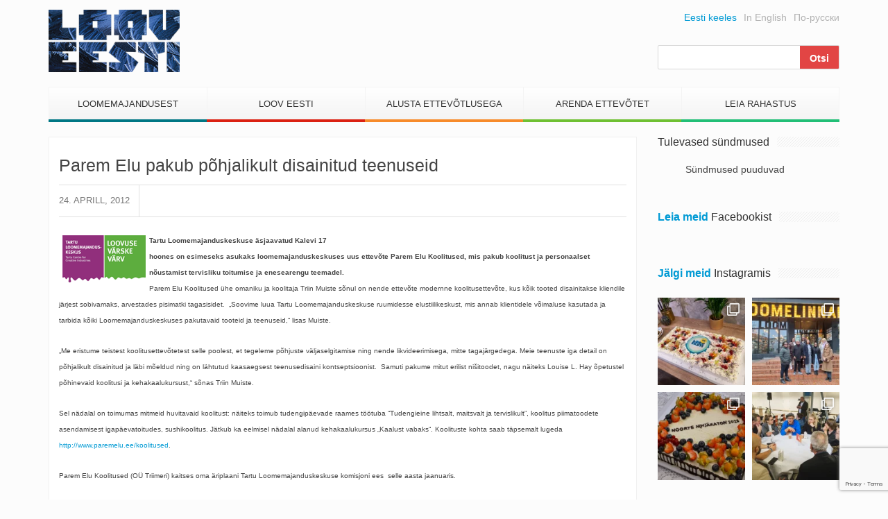

--- FILE ---
content_type: text/html; charset=utf-8
request_url: https://www.google.com/recaptcha/api2/anchor?ar=1&k=6Lev1qcUAAAAAHHDQSBYO7Vhetw8BCAYwt8zwTMH&co=aHR0cHM6Ly93d3cubG9vdmVlc3RpLmVlOjQ0Mw..&hl=en&v=PoyoqOPhxBO7pBk68S4YbpHZ&size=invisible&anchor-ms=20000&execute-ms=30000&cb=dwguubm97gd1
body_size: 48643
content:
<!DOCTYPE HTML><html dir="ltr" lang="en"><head><meta http-equiv="Content-Type" content="text/html; charset=UTF-8">
<meta http-equiv="X-UA-Compatible" content="IE=edge">
<title>reCAPTCHA</title>
<style type="text/css">
/* cyrillic-ext */
@font-face {
  font-family: 'Roboto';
  font-style: normal;
  font-weight: 400;
  font-stretch: 100%;
  src: url(//fonts.gstatic.com/s/roboto/v48/KFO7CnqEu92Fr1ME7kSn66aGLdTylUAMa3GUBHMdazTgWw.woff2) format('woff2');
  unicode-range: U+0460-052F, U+1C80-1C8A, U+20B4, U+2DE0-2DFF, U+A640-A69F, U+FE2E-FE2F;
}
/* cyrillic */
@font-face {
  font-family: 'Roboto';
  font-style: normal;
  font-weight: 400;
  font-stretch: 100%;
  src: url(//fonts.gstatic.com/s/roboto/v48/KFO7CnqEu92Fr1ME7kSn66aGLdTylUAMa3iUBHMdazTgWw.woff2) format('woff2');
  unicode-range: U+0301, U+0400-045F, U+0490-0491, U+04B0-04B1, U+2116;
}
/* greek-ext */
@font-face {
  font-family: 'Roboto';
  font-style: normal;
  font-weight: 400;
  font-stretch: 100%;
  src: url(//fonts.gstatic.com/s/roboto/v48/KFO7CnqEu92Fr1ME7kSn66aGLdTylUAMa3CUBHMdazTgWw.woff2) format('woff2');
  unicode-range: U+1F00-1FFF;
}
/* greek */
@font-face {
  font-family: 'Roboto';
  font-style: normal;
  font-weight: 400;
  font-stretch: 100%;
  src: url(//fonts.gstatic.com/s/roboto/v48/KFO7CnqEu92Fr1ME7kSn66aGLdTylUAMa3-UBHMdazTgWw.woff2) format('woff2');
  unicode-range: U+0370-0377, U+037A-037F, U+0384-038A, U+038C, U+038E-03A1, U+03A3-03FF;
}
/* math */
@font-face {
  font-family: 'Roboto';
  font-style: normal;
  font-weight: 400;
  font-stretch: 100%;
  src: url(//fonts.gstatic.com/s/roboto/v48/KFO7CnqEu92Fr1ME7kSn66aGLdTylUAMawCUBHMdazTgWw.woff2) format('woff2');
  unicode-range: U+0302-0303, U+0305, U+0307-0308, U+0310, U+0312, U+0315, U+031A, U+0326-0327, U+032C, U+032F-0330, U+0332-0333, U+0338, U+033A, U+0346, U+034D, U+0391-03A1, U+03A3-03A9, U+03B1-03C9, U+03D1, U+03D5-03D6, U+03F0-03F1, U+03F4-03F5, U+2016-2017, U+2034-2038, U+203C, U+2040, U+2043, U+2047, U+2050, U+2057, U+205F, U+2070-2071, U+2074-208E, U+2090-209C, U+20D0-20DC, U+20E1, U+20E5-20EF, U+2100-2112, U+2114-2115, U+2117-2121, U+2123-214F, U+2190, U+2192, U+2194-21AE, U+21B0-21E5, U+21F1-21F2, U+21F4-2211, U+2213-2214, U+2216-22FF, U+2308-230B, U+2310, U+2319, U+231C-2321, U+2336-237A, U+237C, U+2395, U+239B-23B7, U+23D0, U+23DC-23E1, U+2474-2475, U+25AF, U+25B3, U+25B7, U+25BD, U+25C1, U+25CA, U+25CC, U+25FB, U+266D-266F, U+27C0-27FF, U+2900-2AFF, U+2B0E-2B11, U+2B30-2B4C, U+2BFE, U+3030, U+FF5B, U+FF5D, U+1D400-1D7FF, U+1EE00-1EEFF;
}
/* symbols */
@font-face {
  font-family: 'Roboto';
  font-style: normal;
  font-weight: 400;
  font-stretch: 100%;
  src: url(//fonts.gstatic.com/s/roboto/v48/KFO7CnqEu92Fr1ME7kSn66aGLdTylUAMaxKUBHMdazTgWw.woff2) format('woff2');
  unicode-range: U+0001-000C, U+000E-001F, U+007F-009F, U+20DD-20E0, U+20E2-20E4, U+2150-218F, U+2190, U+2192, U+2194-2199, U+21AF, U+21E6-21F0, U+21F3, U+2218-2219, U+2299, U+22C4-22C6, U+2300-243F, U+2440-244A, U+2460-24FF, U+25A0-27BF, U+2800-28FF, U+2921-2922, U+2981, U+29BF, U+29EB, U+2B00-2BFF, U+4DC0-4DFF, U+FFF9-FFFB, U+10140-1018E, U+10190-1019C, U+101A0, U+101D0-101FD, U+102E0-102FB, U+10E60-10E7E, U+1D2C0-1D2D3, U+1D2E0-1D37F, U+1F000-1F0FF, U+1F100-1F1AD, U+1F1E6-1F1FF, U+1F30D-1F30F, U+1F315, U+1F31C, U+1F31E, U+1F320-1F32C, U+1F336, U+1F378, U+1F37D, U+1F382, U+1F393-1F39F, U+1F3A7-1F3A8, U+1F3AC-1F3AF, U+1F3C2, U+1F3C4-1F3C6, U+1F3CA-1F3CE, U+1F3D4-1F3E0, U+1F3ED, U+1F3F1-1F3F3, U+1F3F5-1F3F7, U+1F408, U+1F415, U+1F41F, U+1F426, U+1F43F, U+1F441-1F442, U+1F444, U+1F446-1F449, U+1F44C-1F44E, U+1F453, U+1F46A, U+1F47D, U+1F4A3, U+1F4B0, U+1F4B3, U+1F4B9, U+1F4BB, U+1F4BF, U+1F4C8-1F4CB, U+1F4D6, U+1F4DA, U+1F4DF, U+1F4E3-1F4E6, U+1F4EA-1F4ED, U+1F4F7, U+1F4F9-1F4FB, U+1F4FD-1F4FE, U+1F503, U+1F507-1F50B, U+1F50D, U+1F512-1F513, U+1F53E-1F54A, U+1F54F-1F5FA, U+1F610, U+1F650-1F67F, U+1F687, U+1F68D, U+1F691, U+1F694, U+1F698, U+1F6AD, U+1F6B2, U+1F6B9-1F6BA, U+1F6BC, U+1F6C6-1F6CF, U+1F6D3-1F6D7, U+1F6E0-1F6EA, U+1F6F0-1F6F3, U+1F6F7-1F6FC, U+1F700-1F7FF, U+1F800-1F80B, U+1F810-1F847, U+1F850-1F859, U+1F860-1F887, U+1F890-1F8AD, U+1F8B0-1F8BB, U+1F8C0-1F8C1, U+1F900-1F90B, U+1F93B, U+1F946, U+1F984, U+1F996, U+1F9E9, U+1FA00-1FA6F, U+1FA70-1FA7C, U+1FA80-1FA89, U+1FA8F-1FAC6, U+1FACE-1FADC, U+1FADF-1FAE9, U+1FAF0-1FAF8, U+1FB00-1FBFF;
}
/* vietnamese */
@font-face {
  font-family: 'Roboto';
  font-style: normal;
  font-weight: 400;
  font-stretch: 100%;
  src: url(//fonts.gstatic.com/s/roboto/v48/KFO7CnqEu92Fr1ME7kSn66aGLdTylUAMa3OUBHMdazTgWw.woff2) format('woff2');
  unicode-range: U+0102-0103, U+0110-0111, U+0128-0129, U+0168-0169, U+01A0-01A1, U+01AF-01B0, U+0300-0301, U+0303-0304, U+0308-0309, U+0323, U+0329, U+1EA0-1EF9, U+20AB;
}
/* latin-ext */
@font-face {
  font-family: 'Roboto';
  font-style: normal;
  font-weight: 400;
  font-stretch: 100%;
  src: url(//fonts.gstatic.com/s/roboto/v48/KFO7CnqEu92Fr1ME7kSn66aGLdTylUAMa3KUBHMdazTgWw.woff2) format('woff2');
  unicode-range: U+0100-02BA, U+02BD-02C5, U+02C7-02CC, U+02CE-02D7, U+02DD-02FF, U+0304, U+0308, U+0329, U+1D00-1DBF, U+1E00-1E9F, U+1EF2-1EFF, U+2020, U+20A0-20AB, U+20AD-20C0, U+2113, U+2C60-2C7F, U+A720-A7FF;
}
/* latin */
@font-face {
  font-family: 'Roboto';
  font-style: normal;
  font-weight: 400;
  font-stretch: 100%;
  src: url(//fonts.gstatic.com/s/roboto/v48/KFO7CnqEu92Fr1ME7kSn66aGLdTylUAMa3yUBHMdazQ.woff2) format('woff2');
  unicode-range: U+0000-00FF, U+0131, U+0152-0153, U+02BB-02BC, U+02C6, U+02DA, U+02DC, U+0304, U+0308, U+0329, U+2000-206F, U+20AC, U+2122, U+2191, U+2193, U+2212, U+2215, U+FEFF, U+FFFD;
}
/* cyrillic-ext */
@font-face {
  font-family: 'Roboto';
  font-style: normal;
  font-weight: 500;
  font-stretch: 100%;
  src: url(//fonts.gstatic.com/s/roboto/v48/KFO7CnqEu92Fr1ME7kSn66aGLdTylUAMa3GUBHMdazTgWw.woff2) format('woff2');
  unicode-range: U+0460-052F, U+1C80-1C8A, U+20B4, U+2DE0-2DFF, U+A640-A69F, U+FE2E-FE2F;
}
/* cyrillic */
@font-face {
  font-family: 'Roboto';
  font-style: normal;
  font-weight: 500;
  font-stretch: 100%;
  src: url(//fonts.gstatic.com/s/roboto/v48/KFO7CnqEu92Fr1ME7kSn66aGLdTylUAMa3iUBHMdazTgWw.woff2) format('woff2');
  unicode-range: U+0301, U+0400-045F, U+0490-0491, U+04B0-04B1, U+2116;
}
/* greek-ext */
@font-face {
  font-family: 'Roboto';
  font-style: normal;
  font-weight: 500;
  font-stretch: 100%;
  src: url(//fonts.gstatic.com/s/roboto/v48/KFO7CnqEu92Fr1ME7kSn66aGLdTylUAMa3CUBHMdazTgWw.woff2) format('woff2');
  unicode-range: U+1F00-1FFF;
}
/* greek */
@font-face {
  font-family: 'Roboto';
  font-style: normal;
  font-weight: 500;
  font-stretch: 100%;
  src: url(//fonts.gstatic.com/s/roboto/v48/KFO7CnqEu92Fr1ME7kSn66aGLdTylUAMa3-UBHMdazTgWw.woff2) format('woff2');
  unicode-range: U+0370-0377, U+037A-037F, U+0384-038A, U+038C, U+038E-03A1, U+03A3-03FF;
}
/* math */
@font-face {
  font-family: 'Roboto';
  font-style: normal;
  font-weight: 500;
  font-stretch: 100%;
  src: url(//fonts.gstatic.com/s/roboto/v48/KFO7CnqEu92Fr1ME7kSn66aGLdTylUAMawCUBHMdazTgWw.woff2) format('woff2');
  unicode-range: U+0302-0303, U+0305, U+0307-0308, U+0310, U+0312, U+0315, U+031A, U+0326-0327, U+032C, U+032F-0330, U+0332-0333, U+0338, U+033A, U+0346, U+034D, U+0391-03A1, U+03A3-03A9, U+03B1-03C9, U+03D1, U+03D5-03D6, U+03F0-03F1, U+03F4-03F5, U+2016-2017, U+2034-2038, U+203C, U+2040, U+2043, U+2047, U+2050, U+2057, U+205F, U+2070-2071, U+2074-208E, U+2090-209C, U+20D0-20DC, U+20E1, U+20E5-20EF, U+2100-2112, U+2114-2115, U+2117-2121, U+2123-214F, U+2190, U+2192, U+2194-21AE, U+21B0-21E5, U+21F1-21F2, U+21F4-2211, U+2213-2214, U+2216-22FF, U+2308-230B, U+2310, U+2319, U+231C-2321, U+2336-237A, U+237C, U+2395, U+239B-23B7, U+23D0, U+23DC-23E1, U+2474-2475, U+25AF, U+25B3, U+25B7, U+25BD, U+25C1, U+25CA, U+25CC, U+25FB, U+266D-266F, U+27C0-27FF, U+2900-2AFF, U+2B0E-2B11, U+2B30-2B4C, U+2BFE, U+3030, U+FF5B, U+FF5D, U+1D400-1D7FF, U+1EE00-1EEFF;
}
/* symbols */
@font-face {
  font-family: 'Roboto';
  font-style: normal;
  font-weight: 500;
  font-stretch: 100%;
  src: url(//fonts.gstatic.com/s/roboto/v48/KFO7CnqEu92Fr1ME7kSn66aGLdTylUAMaxKUBHMdazTgWw.woff2) format('woff2');
  unicode-range: U+0001-000C, U+000E-001F, U+007F-009F, U+20DD-20E0, U+20E2-20E4, U+2150-218F, U+2190, U+2192, U+2194-2199, U+21AF, U+21E6-21F0, U+21F3, U+2218-2219, U+2299, U+22C4-22C6, U+2300-243F, U+2440-244A, U+2460-24FF, U+25A0-27BF, U+2800-28FF, U+2921-2922, U+2981, U+29BF, U+29EB, U+2B00-2BFF, U+4DC0-4DFF, U+FFF9-FFFB, U+10140-1018E, U+10190-1019C, U+101A0, U+101D0-101FD, U+102E0-102FB, U+10E60-10E7E, U+1D2C0-1D2D3, U+1D2E0-1D37F, U+1F000-1F0FF, U+1F100-1F1AD, U+1F1E6-1F1FF, U+1F30D-1F30F, U+1F315, U+1F31C, U+1F31E, U+1F320-1F32C, U+1F336, U+1F378, U+1F37D, U+1F382, U+1F393-1F39F, U+1F3A7-1F3A8, U+1F3AC-1F3AF, U+1F3C2, U+1F3C4-1F3C6, U+1F3CA-1F3CE, U+1F3D4-1F3E0, U+1F3ED, U+1F3F1-1F3F3, U+1F3F5-1F3F7, U+1F408, U+1F415, U+1F41F, U+1F426, U+1F43F, U+1F441-1F442, U+1F444, U+1F446-1F449, U+1F44C-1F44E, U+1F453, U+1F46A, U+1F47D, U+1F4A3, U+1F4B0, U+1F4B3, U+1F4B9, U+1F4BB, U+1F4BF, U+1F4C8-1F4CB, U+1F4D6, U+1F4DA, U+1F4DF, U+1F4E3-1F4E6, U+1F4EA-1F4ED, U+1F4F7, U+1F4F9-1F4FB, U+1F4FD-1F4FE, U+1F503, U+1F507-1F50B, U+1F50D, U+1F512-1F513, U+1F53E-1F54A, U+1F54F-1F5FA, U+1F610, U+1F650-1F67F, U+1F687, U+1F68D, U+1F691, U+1F694, U+1F698, U+1F6AD, U+1F6B2, U+1F6B9-1F6BA, U+1F6BC, U+1F6C6-1F6CF, U+1F6D3-1F6D7, U+1F6E0-1F6EA, U+1F6F0-1F6F3, U+1F6F7-1F6FC, U+1F700-1F7FF, U+1F800-1F80B, U+1F810-1F847, U+1F850-1F859, U+1F860-1F887, U+1F890-1F8AD, U+1F8B0-1F8BB, U+1F8C0-1F8C1, U+1F900-1F90B, U+1F93B, U+1F946, U+1F984, U+1F996, U+1F9E9, U+1FA00-1FA6F, U+1FA70-1FA7C, U+1FA80-1FA89, U+1FA8F-1FAC6, U+1FACE-1FADC, U+1FADF-1FAE9, U+1FAF0-1FAF8, U+1FB00-1FBFF;
}
/* vietnamese */
@font-face {
  font-family: 'Roboto';
  font-style: normal;
  font-weight: 500;
  font-stretch: 100%;
  src: url(//fonts.gstatic.com/s/roboto/v48/KFO7CnqEu92Fr1ME7kSn66aGLdTylUAMa3OUBHMdazTgWw.woff2) format('woff2');
  unicode-range: U+0102-0103, U+0110-0111, U+0128-0129, U+0168-0169, U+01A0-01A1, U+01AF-01B0, U+0300-0301, U+0303-0304, U+0308-0309, U+0323, U+0329, U+1EA0-1EF9, U+20AB;
}
/* latin-ext */
@font-face {
  font-family: 'Roboto';
  font-style: normal;
  font-weight: 500;
  font-stretch: 100%;
  src: url(//fonts.gstatic.com/s/roboto/v48/KFO7CnqEu92Fr1ME7kSn66aGLdTylUAMa3KUBHMdazTgWw.woff2) format('woff2');
  unicode-range: U+0100-02BA, U+02BD-02C5, U+02C7-02CC, U+02CE-02D7, U+02DD-02FF, U+0304, U+0308, U+0329, U+1D00-1DBF, U+1E00-1E9F, U+1EF2-1EFF, U+2020, U+20A0-20AB, U+20AD-20C0, U+2113, U+2C60-2C7F, U+A720-A7FF;
}
/* latin */
@font-face {
  font-family: 'Roboto';
  font-style: normal;
  font-weight: 500;
  font-stretch: 100%;
  src: url(//fonts.gstatic.com/s/roboto/v48/KFO7CnqEu92Fr1ME7kSn66aGLdTylUAMa3yUBHMdazQ.woff2) format('woff2');
  unicode-range: U+0000-00FF, U+0131, U+0152-0153, U+02BB-02BC, U+02C6, U+02DA, U+02DC, U+0304, U+0308, U+0329, U+2000-206F, U+20AC, U+2122, U+2191, U+2193, U+2212, U+2215, U+FEFF, U+FFFD;
}
/* cyrillic-ext */
@font-face {
  font-family: 'Roboto';
  font-style: normal;
  font-weight: 900;
  font-stretch: 100%;
  src: url(//fonts.gstatic.com/s/roboto/v48/KFO7CnqEu92Fr1ME7kSn66aGLdTylUAMa3GUBHMdazTgWw.woff2) format('woff2');
  unicode-range: U+0460-052F, U+1C80-1C8A, U+20B4, U+2DE0-2DFF, U+A640-A69F, U+FE2E-FE2F;
}
/* cyrillic */
@font-face {
  font-family: 'Roboto';
  font-style: normal;
  font-weight: 900;
  font-stretch: 100%;
  src: url(//fonts.gstatic.com/s/roboto/v48/KFO7CnqEu92Fr1ME7kSn66aGLdTylUAMa3iUBHMdazTgWw.woff2) format('woff2');
  unicode-range: U+0301, U+0400-045F, U+0490-0491, U+04B0-04B1, U+2116;
}
/* greek-ext */
@font-face {
  font-family: 'Roboto';
  font-style: normal;
  font-weight: 900;
  font-stretch: 100%;
  src: url(//fonts.gstatic.com/s/roboto/v48/KFO7CnqEu92Fr1ME7kSn66aGLdTylUAMa3CUBHMdazTgWw.woff2) format('woff2');
  unicode-range: U+1F00-1FFF;
}
/* greek */
@font-face {
  font-family: 'Roboto';
  font-style: normal;
  font-weight: 900;
  font-stretch: 100%;
  src: url(//fonts.gstatic.com/s/roboto/v48/KFO7CnqEu92Fr1ME7kSn66aGLdTylUAMa3-UBHMdazTgWw.woff2) format('woff2');
  unicode-range: U+0370-0377, U+037A-037F, U+0384-038A, U+038C, U+038E-03A1, U+03A3-03FF;
}
/* math */
@font-face {
  font-family: 'Roboto';
  font-style: normal;
  font-weight: 900;
  font-stretch: 100%;
  src: url(//fonts.gstatic.com/s/roboto/v48/KFO7CnqEu92Fr1ME7kSn66aGLdTylUAMawCUBHMdazTgWw.woff2) format('woff2');
  unicode-range: U+0302-0303, U+0305, U+0307-0308, U+0310, U+0312, U+0315, U+031A, U+0326-0327, U+032C, U+032F-0330, U+0332-0333, U+0338, U+033A, U+0346, U+034D, U+0391-03A1, U+03A3-03A9, U+03B1-03C9, U+03D1, U+03D5-03D6, U+03F0-03F1, U+03F4-03F5, U+2016-2017, U+2034-2038, U+203C, U+2040, U+2043, U+2047, U+2050, U+2057, U+205F, U+2070-2071, U+2074-208E, U+2090-209C, U+20D0-20DC, U+20E1, U+20E5-20EF, U+2100-2112, U+2114-2115, U+2117-2121, U+2123-214F, U+2190, U+2192, U+2194-21AE, U+21B0-21E5, U+21F1-21F2, U+21F4-2211, U+2213-2214, U+2216-22FF, U+2308-230B, U+2310, U+2319, U+231C-2321, U+2336-237A, U+237C, U+2395, U+239B-23B7, U+23D0, U+23DC-23E1, U+2474-2475, U+25AF, U+25B3, U+25B7, U+25BD, U+25C1, U+25CA, U+25CC, U+25FB, U+266D-266F, U+27C0-27FF, U+2900-2AFF, U+2B0E-2B11, U+2B30-2B4C, U+2BFE, U+3030, U+FF5B, U+FF5D, U+1D400-1D7FF, U+1EE00-1EEFF;
}
/* symbols */
@font-face {
  font-family: 'Roboto';
  font-style: normal;
  font-weight: 900;
  font-stretch: 100%;
  src: url(//fonts.gstatic.com/s/roboto/v48/KFO7CnqEu92Fr1ME7kSn66aGLdTylUAMaxKUBHMdazTgWw.woff2) format('woff2');
  unicode-range: U+0001-000C, U+000E-001F, U+007F-009F, U+20DD-20E0, U+20E2-20E4, U+2150-218F, U+2190, U+2192, U+2194-2199, U+21AF, U+21E6-21F0, U+21F3, U+2218-2219, U+2299, U+22C4-22C6, U+2300-243F, U+2440-244A, U+2460-24FF, U+25A0-27BF, U+2800-28FF, U+2921-2922, U+2981, U+29BF, U+29EB, U+2B00-2BFF, U+4DC0-4DFF, U+FFF9-FFFB, U+10140-1018E, U+10190-1019C, U+101A0, U+101D0-101FD, U+102E0-102FB, U+10E60-10E7E, U+1D2C0-1D2D3, U+1D2E0-1D37F, U+1F000-1F0FF, U+1F100-1F1AD, U+1F1E6-1F1FF, U+1F30D-1F30F, U+1F315, U+1F31C, U+1F31E, U+1F320-1F32C, U+1F336, U+1F378, U+1F37D, U+1F382, U+1F393-1F39F, U+1F3A7-1F3A8, U+1F3AC-1F3AF, U+1F3C2, U+1F3C4-1F3C6, U+1F3CA-1F3CE, U+1F3D4-1F3E0, U+1F3ED, U+1F3F1-1F3F3, U+1F3F5-1F3F7, U+1F408, U+1F415, U+1F41F, U+1F426, U+1F43F, U+1F441-1F442, U+1F444, U+1F446-1F449, U+1F44C-1F44E, U+1F453, U+1F46A, U+1F47D, U+1F4A3, U+1F4B0, U+1F4B3, U+1F4B9, U+1F4BB, U+1F4BF, U+1F4C8-1F4CB, U+1F4D6, U+1F4DA, U+1F4DF, U+1F4E3-1F4E6, U+1F4EA-1F4ED, U+1F4F7, U+1F4F9-1F4FB, U+1F4FD-1F4FE, U+1F503, U+1F507-1F50B, U+1F50D, U+1F512-1F513, U+1F53E-1F54A, U+1F54F-1F5FA, U+1F610, U+1F650-1F67F, U+1F687, U+1F68D, U+1F691, U+1F694, U+1F698, U+1F6AD, U+1F6B2, U+1F6B9-1F6BA, U+1F6BC, U+1F6C6-1F6CF, U+1F6D3-1F6D7, U+1F6E0-1F6EA, U+1F6F0-1F6F3, U+1F6F7-1F6FC, U+1F700-1F7FF, U+1F800-1F80B, U+1F810-1F847, U+1F850-1F859, U+1F860-1F887, U+1F890-1F8AD, U+1F8B0-1F8BB, U+1F8C0-1F8C1, U+1F900-1F90B, U+1F93B, U+1F946, U+1F984, U+1F996, U+1F9E9, U+1FA00-1FA6F, U+1FA70-1FA7C, U+1FA80-1FA89, U+1FA8F-1FAC6, U+1FACE-1FADC, U+1FADF-1FAE9, U+1FAF0-1FAF8, U+1FB00-1FBFF;
}
/* vietnamese */
@font-face {
  font-family: 'Roboto';
  font-style: normal;
  font-weight: 900;
  font-stretch: 100%;
  src: url(//fonts.gstatic.com/s/roboto/v48/KFO7CnqEu92Fr1ME7kSn66aGLdTylUAMa3OUBHMdazTgWw.woff2) format('woff2');
  unicode-range: U+0102-0103, U+0110-0111, U+0128-0129, U+0168-0169, U+01A0-01A1, U+01AF-01B0, U+0300-0301, U+0303-0304, U+0308-0309, U+0323, U+0329, U+1EA0-1EF9, U+20AB;
}
/* latin-ext */
@font-face {
  font-family: 'Roboto';
  font-style: normal;
  font-weight: 900;
  font-stretch: 100%;
  src: url(//fonts.gstatic.com/s/roboto/v48/KFO7CnqEu92Fr1ME7kSn66aGLdTylUAMa3KUBHMdazTgWw.woff2) format('woff2');
  unicode-range: U+0100-02BA, U+02BD-02C5, U+02C7-02CC, U+02CE-02D7, U+02DD-02FF, U+0304, U+0308, U+0329, U+1D00-1DBF, U+1E00-1E9F, U+1EF2-1EFF, U+2020, U+20A0-20AB, U+20AD-20C0, U+2113, U+2C60-2C7F, U+A720-A7FF;
}
/* latin */
@font-face {
  font-family: 'Roboto';
  font-style: normal;
  font-weight: 900;
  font-stretch: 100%;
  src: url(//fonts.gstatic.com/s/roboto/v48/KFO7CnqEu92Fr1ME7kSn66aGLdTylUAMa3yUBHMdazQ.woff2) format('woff2');
  unicode-range: U+0000-00FF, U+0131, U+0152-0153, U+02BB-02BC, U+02C6, U+02DA, U+02DC, U+0304, U+0308, U+0329, U+2000-206F, U+20AC, U+2122, U+2191, U+2193, U+2212, U+2215, U+FEFF, U+FFFD;
}

</style>
<link rel="stylesheet" type="text/css" href="https://www.gstatic.com/recaptcha/releases/PoyoqOPhxBO7pBk68S4YbpHZ/styles__ltr.css">
<script nonce="qKU9lHH_pECiyV3_GFNQmg" type="text/javascript">window['__recaptcha_api'] = 'https://www.google.com/recaptcha/api2/';</script>
<script type="text/javascript" src="https://www.gstatic.com/recaptcha/releases/PoyoqOPhxBO7pBk68S4YbpHZ/recaptcha__en.js" nonce="qKU9lHH_pECiyV3_GFNQmg">
      
    </script></head>
<body><div id="rc-anchor-alert" class="rc-anchor-alert"></div>
<input type="hidden" id="recaptcha-token" value="[base64]">
<script type="text/javascript" nonce="qKU9lHH_pECiyV3_GFNQmg">
      recaptcha.anchor.Main.init("[\x22ainput\x22,[\x22bgdata\x22,\x22\x22,\[base64]/[base64]/[base64]/[base64]/[base64]/[base64]/[base64]/[base64]/[base64]/[base64]\\u003d\x22,\[base64]\x22,\[base64]/DssKrwox5McODTF7DszYCwpB7w4pBBVAswqrDkMOyw5IgDG5xDjHChMKqNcK7c8OHw7ZlFycfwoI4w6bCjksXw6rDs8K2JsOsEcKGCcK9XFDCkWpyU0PDssK0wr1mHMO/w6DDj8KVcH3CpjbDl8OKM8KjwpAFwpPClsODwo/DvcKBZcORw47Cr3EXW8ORwp/Ck8ObCE/DnEIdA8OKFEZ0w4DDrMO0Q1LDnmQ5X8O0wqNtbEFtZAjDscK6w7FVecOjMXPCiyDDpcKdw7p5wpIgwqDDoUrDpWodwqfCusK4wp5XAsKAecO1ESPCuMKFMGkHwqdGB0QjQnPCr8KlwqUbQExUK8K6wrXCgHDDrsKew61yw5dYwqTDscK2HkkMc8OzKDTCmi/[base64]/ezNbw7DCgGHCtMKya8O7wrgoJsKfGcKMwrDCn01GZk8yIMKjwqMgw6dVwoZjw7TDrAPCl8OHw4YXw7vCg2gcw40qa8OxA2fCvcK8w5zDsTvDrsKXwpDCkTlXwqtLwrQ3wplbw6A3HsOfXlTDklXCusOAC1fCjMKZwr/CiMONEyB8w5rDggZWeDPDvE3DmHsWwq1Cwo7DuMOeIm0aw4A3RMKjMi7DgGhqdsKjw7PDpRPCi8Ohwr8JdwjCqlBdX3bCvX4Ew4LCvjZrwonCu8OvHzXCg8O2w5fCqiYiFzohw6pXM1bCqW86w5fDpsK8wpfCkhvCqsOJMzTClU/CgnJsDx4bw7ISYsKyIcOBw4HDmyLCgnbDsVQmfyYYwqQCIsKpwqVxw44nWg91F8OKXXrCi8OTe3MDwoXCmk/CvEPDjxjDkUp1ZFQZwr9ow73DhHLCikzDssONwpM4wp3Cr24mCxJqworCpnEiOiJmNCPCjsOhw7Eswqgnw6kmKcKVAMKww58fwqQWWzvDk8Oaw6xJw5zClykVwr8Fa8Oyw6rDmMKMQcKVEFrCpcKnw6rDt3RxUDURwox4SsKUMcK/Bj3CtcOFw7rDj8OMCMOmHlQFA0VowqDCrmc0wpHDvkPCtlAzwpvCjcO7wqzDtinDoMOCJmE0SMKww67DhQJLwqXDgMKHwqjCqcKaSQLCkGUZIHpPKS7DkCnCv1HDuGBlwoMxw67DisOzZmwDw7HDqcO+w5Uac3rDrcK3dMOsY8OOM8KSwrlAIkIQw7tMw4DDpk/[base64]/CosKVw7ZXw4Y1bsK5wrLDq8OzN8KMfcOxwoHDs2Asw5NjazNywoIrwrAGwp0jaAs4wo7CsgE+WMKmwqttw6XDiwXCnxgtbCDDsX/CucKIw6MqwojDhiXCq8O8wqLDk8KNRztrwqnCqsO6csOcw4TDmzPCuHLCj8KYw5PDmcK7DU7DgUrCsFXDgMKCHMOifFsZZFoNwqnCuAlPwr7Di8ORZsOMw5/[base64]/KcOKWVXCjhjDn3vCl37CthLDlXdNwpJqwojDucOHw40/wqgBE8OtJR5sw6XCjsOgw5/DszF4w6Y4wp/CrsOIw5IsYmXCgsKNTMKEw546w67CjMKmEMKoMnthw4EAIk1hw5vDvEnDoiPCjMKyw64IA1HDk8KuI8OIwrxcOVHCv8KSbcKOw4HCnsOpX8KhOgcXacOqJTEQwp/[base64]/[base64]/CoFPCs3N7wrZTcTMZwpnDjsKnw6vDiMKbQn7DlBtiwr8kw7JoacOZT2HDsg0dbMKsW8K4w7zDucObUnNAYcKAPn4jw4vDtAVrCThUbUVPbU8rQcK+csKrwpQjG8O1JMOENMKtXcO4NMOlGMKALsORw4RTwp1dZsORw55faS8aPHZ9OMK9QSBREF0xw5/CisK+wos7w6xMw7Jrwo9EGQpjWybDksOdw4QuXkDDqMOEBsKowr/CgMKrcMOlZTPDqmvCjAcCwqnCoMO5eHfCicOcb8Khwo41w6jDqyESw6lpCWMWworDoHnCncOrOsO0w63Dm8OrwrfCqzHDh8KzEsOewqI1wqfDoMKdw5TCvMKGasK5GUV8UsOzBR7DsT7Dk8KOH8OywqXDuMOMPzE1wrLDssOlwoAFw5/CiRHDjMO5w6fDt8ORwp7Cg8O+w4FwMTxBMC/[base64]/DnsOCw59OLDvCi8OTw5nCiG9QCD8ZwqTCuEgNw5HDuzHDsMKBwoE1YBjDv8KWIgfCosO7ekjCqyvCs0RzX8KAw6PDlcKPwoNwL8KEWcOiwpUZw7nDnThfYsKSdMO7E1wBw5HDqilowps9VcK8GMO3RFTDsBFyTsOawr/Drz/[base64]/CozvCncOfwqXDqGXCm25sbMOLwpDClDDClm/DjWg/w54VwpzDgMK+w4rDsTQOD8OpwrTDucKJecKRwqHDjMKLw4XCvx9Qwoppw7p3w6V+woLCty9Mw7NvCXzDucObCx3DoVvDm8O/QcOIw5dzw5EZEcOGwqrDtsOvKXTCmDdtHg/CnARMw6MZw7rCgzU5DEDDnk0pI8KLdU5Xw4hPKDhawq/DrMKPWXtiwp8Jwp9Ew691CcOLfsOxw6LCrsK/wo7ClMO7w79pwoHCjQNKwqHDuyLCo8KBKE7CmzXDn8OLM8O3Ii8AwpY8w4tIe2LCjgRFwo0Sw6EoB3YKaMO4A8OIacKSPcO9w5pHw73Cv8OIC3TCogliwrJSLMKDw5XCh21DVTLDtEbDnB9Mw7TCgUsfY8OOZzDDhl/CggJ4WSTDn8OVw4RzYcKVBMO5wrx5w6VIwrg+Azh2wovCncKXwpHCuVB4wp/DsXQsOSt9OsONwr3CqGHCtAMywrbDs0EJSUM7BsO4NVXCpcK2wqTDsMKjTHTDpT5GLMKywo4NVVbCk8K3wpx5flU8SMO7w4LDgxLDlcKuwr9QdQHDhmVSw6x0wpd6CsOlAErDtxjDlMOvwqUlw6oIAw7DmcO+YXLDlcO6w6bCnsKCRC1/L8KOwq3DrkJVcFIvwrNJMinDqFLCngFzS8O4w5NHw6HCulHDqVzCpRnCj0zDlgPDssKkccKwWSU4w6A7BipNw503w7wpN8KNKgsgfF0kBTcSwrvCk2TDih/[base64]/[base64]/ClMOVF8KYGMOHMcKcwp8HJ2TChXJeVCzClcOQUy84K8KTwp8RwqM3YcKlw5pvw5FxwrtRecKhOcKsw5FMeQ9qw7BDwp7CvcOxTsOxSRXCtcOWw7dtw6LCl8KjSsOTw4HDj8Oxwodkw5rDscOnPGXCtGgLwo/[base64]/DrCAowqTCmAtrwpDDj1Rmw47CiSIlwqoTw78Bw7oew7lrwrEMCcKdwr/Du23Cg8KnDsKaJ8ODwqrCshlkTHUuWMKbw4XCgMOJBMKPwrd9wpUyKgBcwr3CnFBDw6LCuR4Gw5/CmUZZw70Rw7XDhCUdwpYhw4TCo8KdVlDDqR8VTcOnV8KZwq3CjsORdCsTMMOHw4zCqw/DrMKSw7PDmMOkXcKyOT84dDoNw6rCu3B6w6/DlcKNwqBOw74Mw7bChiHDnMO/HMOwwoFOWQc3M8O0wpcpw4fCgcKiwpw2OsK3HMOmdW3Dq8K4w5PDpxPDucK1VcOvW8KFVm9xViQ9wpFWwoRow6rDhhDCsiQ7C8OxWQvDkncvdcOzw7/ChmgxwqfClTdZWVTCvkTDmXBhw6ZmCsOoajZuw6MKAFNEwqjCqlbDucOIw4ZZAMOiAcKPPMKwwrpgP8OYwq3DlcO6UMOdw4jCpMOLSE3DhsKmw5AHNVrDoBrDqwkiEcOcVgwdwoXCtn3DjsO6FWjChVx4w5Ntw7XCu8KMwq/[base64]/[base64]/CqxJaw4/Ch3nDtUPDtsK2w51EUcKTesOMJHDCtFgfw6nCv8Ohwqc5w4fDrcKNw5rDnmoeN8OgwrHCjMKqw71GVcKicyvCjMOIAQnDucKpQcKwf2NeACACw6oBBGJWZsOzU8Orw7nCq8KDw6EKSMOIEcK/EiVwGsKIw7TDnQbDiw/DtCzDtikwGcKQcMOfw59Ew5UKwrJyYgLCmMKhfwLDgsKvbcKrw4NBw714B8KNw4TCq8OewpDCiAjDscKUw6rCmcKcd2/Cml0bVcOPwp/DrcKxwr4sVFsleEHDqidNw5DCqGwnwo7ChMOnw5/DocOfwpPDmxTDu8O4w5XCuXbCsVrDk8KLAgAKwrldUDfCrcOgw4TCoHrDi1rDosO7Aw5FwqUZw6coTgI+a3gGWzgZJcKBAsOhJMKYwo7CpwPCtMO6w4ZcQDNwJ13CsDcIwrzCq8Kuw5TDo3lbwqTCripfw4bCgV1/wrkHN8KcwqdNY8KHw5NwHCw1w6jCp2FKFzQ3eMKzwrdIQjtxHsObQG7CgMO1ClHCtMK8HcODLU3DhcKMwqV/GsKCw4hzwoTDrkFRw6HCoCTDqGrCtcK9w7LDlQZnFMOcw64WVxfCicKWJ3s8wok+XsOdQxNtUMOcwqFSXcOtw6/Cnk3Dq8KGwqgvw79SPcOQw5MMfVsAcSdpw5QEdTfDgl02wovDjcKzaz82cMKUWsK5NlFGwo/[base64]/AmzCscOUw4LCvz/DqCrDozfCg8OawqFVwqBIw7zCqG/CoMKMYMOAw787Tkhkw4s9woVWVXRVXsKDw4AAwr3DpDdkwpHCpmLCqGTCo3NVwr3CqsKmw7/ChQ0/w5Zlw7x3SsOEwozCiMOQwrTCscK4bmEYwrvCocKcdSbDhMOyw44Qw5PDqMKxw6dzWmfDvsK0OwDChsKPw6p6cUlsw71SJ8Ocw57CksKPLFQ0wpIEecOlwp1WKCNcw5pHbAnDgsKcfkvDvlc2N8O3wrrCs8Ozw6/DjcOVw4Mrw7zDocK2wpBMw7LCu8OPwoDCp8Kregs/w4rCrMO3w5TCgwxMOENAw5nDh8OyNGzDtmPDmMOQS1/[base64]/Dhz7CmlUPw6LCisKAFBpNw4hcPcKuwr0UY8KqQ0B+FMOVHMOaRMOowrrDmD/Cj1o2VMOvASrDucKwwrrCvzZuwrhSTcOaMcOQwqLDo1pNwpLDgGhWwrPCsMOnwr3Di8OGwp/Cu1bDsgRRw7vCuS/Ck8OTIGAZworDpsKJB1DCj8Krw6McB3jDqF/ChMKfwrfDiEwPwrHDqQTCgsOxwo0BwrQHwqzDtQMwRcKuw7bDtTt+SsKFM8KnCh7Dm8KPSzLCjsKbw5A1woI+Zz7ChcOtwo99ScOHwoo8fsKJbcOEN8O0DR5cw6k3wrRow7jDj07DmR/DocOBwrjCicKda8KVwqvClhzDj8OgccOeU1MbFjsUFsK0wq/CoRgsw5HCh13CribCiAlTw6TDqcKywrgzF1slwpXCklzDncKXAGAaw68AT8KVw6YqwoJJw5jDrGPDpWB/woIWwpcdw4XDgcOjwrPDo8Ocw6kBGcKVw6zChQzDr8OjdXHCkFzCtMOhHy/Dl8KNOX3CjsORw4ouBygnw7LDsHI5DsOIacKBw5rCjGbCvMOlQMOowojCgwFfGCHCoSnDnsKcwo8Fwq7CpcOqwpzDjWfDqMK8w4LDrTc2wqLCvCjDsMKJBykQCQLDiMO/eyfDg8OTwrkxwpXCoG8iw69Yw6bCvzTCp8OCw4rCrMOuJ8OjGcOPIMOYFcKTw68KFcOLwpjChkpfDcKbbcKlXMKQB8OnIljCvcKkw6Y3bh/CjjnDtsOcw43CkxtTwqJVwrfCnhbCmCRlwpvDpMK2w57DnUVkw5dOCcO+E8OmwoBHeMOPNlkrwozCgx7DvsKCwokmD8K1JAMYwqI1wqAvBGfDtSYew5Igw7dHw4jDvGzCp3B1w5TDixwHNXXCkXN/wqTCm2jDgWPDpsKwcGYZw6nCgADDjkzDrsKrw7TCl8KLw5h0wr9yBiXDrkJiw6TCucO3CsKIw7DCo8Kmwro+AsOGHsKBwp5Ew4YudBgpSRDDk8OGw6fDsgbCi0HDpUnDk1w5f18GR1/Ct8KCRVF7w7LCsMKrw6VePcKyw7FcTCHDv1wow5fDg8OUw77DmEciUhHCiXtwwrYXEMOpwqnDkAnCj8OwwrJYwoQTwrxxw6xew6jDusK5w7vDvcKfJcK5wpR8w6vCun0bW8OuXcKUwrjDisO+woHCmMKLO8K8w4rCm3R8wptbw4hYXk7Crm/CgR8/[base64]/DpinChGYvw6vCssKIw6/DpsKPwrHCii4Pw6kcZsKFGlzCvyXDlGcGwoF3IXoDOcK5wrdMDHcwYFjCgA7Cm8K6F8KDdFjCgBUfw7Row4HCs05Hw5w/[base64]/[base64]/DucKAwr1fwqvDlhMwVmHDhxHCvV4LREXDiBIpwrbCoyoqE8O2AHloRcKAwoHDu8Ohw6/DgB0UQMK9EsKaFsOyw6YCB8K0O8K/wpTDtUXCosOTwpFDwprCqDwVMXrCicOywoh7AkIMw5pgw5N7a8KXw5bCsWoXw5scayTDjMKMw4pRw4PDsMKRb8KhZRBIMgdGVsOywqvDk8KqZzhNw705w7LDhMOxw40Pw47Dri0Mw6TCmx/[base64]/DmcKaC1bCgnHDuMKzEEXCqMKlw6rDo8KEeVhWDHxtLsK5w6cgIxfCrVJTw6nDhmdyw40fw4fDt8OUecKkw7/Dh8KXX1XCpsK/WsKIwrdaw7XDk8ORSjrCmHNNwpvDrkpTFsKUcVYww63DkcOvwo/CjsKGW1zCnhEdcMOpI8K8R8OYw6xGWCrDtsOKwqfDhMOYwrzDiMKXw6c5T8K6wpXChsOcQCfCg8ORR8Otw6RZwpnCnMKKw7d/asOBHsO7woYGw6zDvMKLQnzDoMKfwqTDo1MvwoQGXcKWwqdze1vDs8KWPmhaw4jCk3Zjwq7DtHDCuBPDlD7CvSEwwoPDmcKdw5XCmsOvwqAWb8OFSsO0EsK0O0/Ds8K5DAJJwqjDn2hJwr4AADwCJhBUw7zCjcOmw6LDu8KpwoxPw5UOZSQ5woRAWw7CicOcw7DDr8Kew7XDmAXDqxAsw6/DoMOYPcOCOizCpEvCmkfDvsOmGBsfZ0PCuHfDlsOxwoRHQAtmw5jDpGcqbn3DsmfDtTBUcmPDm8O/dMO2RRNHwqRAO8KSw5sbfn0AR8OGw7LCi8KODE52w4PDvMO5YG1WZMO5DsKWUx/CiTRxwpPDuMOYwp5DIyDDtMKBHsOSNVbCmQXDjMKUd01THRTCrMK9wocpwowVMsKhU8O0w73CqsKrQgFGw6ZjQ8O/AcOzw53CjX9aH8OswplLOBkdBsO7w4zCh2XDosOAw63DtsKRwqrCoMKoD8KKXy8rY1bDlsKPw7kSFcOjw7TClkvCtcOvw6nCqMOdw4fDmMKzwrjCq8KIwoM4w7Brwq/DlsKgaHzDlcKYNAN7w5IJGhQ4w5LDun/CimLDssO6w7oTRXfCvzRNw4zCgkXDtsKNeMKbYMKFVyfCocKoQG7Cg3IsVMK/dcOAw6AZw69FKwdVwrpJw4gDZsOGEcKlwolbUMOdw4LCpMK/AShdw4ZFw4XDszFXw7vDqsOuNRDDhsOcw6IHO8OvOMKhworDh8O+K8ORDwBEwo5yDsOWf8KSw7rDuAVvwqBBBzRhwoXDqsKHAMOSwrA/[base64]/DnsOgecOPTcKTQSJgwqNNwpzCjsOlw5DCnsOzPcOTw4diwqQSZ8OKwoHCll8ZP8OHQcK4w449LUrCmVjDnlnDkmzDn8K7w7V4w5TDrsO8w7h0EzXCqRXDvgJ1w6IEcG3Cg1fCvMKjw7N9CHt1w4zCsMKZw7rCrsKCMgo3w4cXwqd/D3t8OMKZbjTDmMOHw4jDpMKtwrLDjcOFwrTClSnCusOvETDCjTwNPmtHwqLDrcOwIMKIGsKBBH7DosKmw5IJWsKGAXhTecKqTMK0CjbCr1bDrMO7wr3DjcKqW8O1wqrDksKOwq3DgRNmwqEbw54WYHgUOFlBw7/DiyPCu0bCh1HDkW7Dsk/DigfDi8Omw4ItJ2jCpUxsW8KlwpE8wpzDlMKHwrIjwrsoHMOYe8Kmwr1CIsK8wrXCo8K7w4tBw4Yww5k6wpxDOMOqwptWM2/CtUURw5TDtTrCqMOawqcNR3TCjDsdwqVdwps/[base64]/CmMKpJ8OYFMKwUDsPTsO5G8KUEcKEw5kRwrdhZng3bcK0w4s2I8O0w4XCosOhw6tHFA3ClcOzDsOFwoLDuEnDihQ7w4xnwqJww643CMOcRMKfwq4eQSXDi2zCq2jCscOkSTVCaC1Zw5/[base64]/DrMOJCS3CrMKjMVjCv8K8UAzDvgbDgC7DhFvDocK9wpoIwrnCoF5fLUPDjcKcIcKSwrVVKVrCtcKnSWRZwpF5Pj46SUEWw5bDocO6woB+w5/[base64]/wqLCucKUXMO0Ig7DsS7CozMCUMKmVsK7XMOuEMKJYcOBJcKzw7vCgw7DpHjDssKJf27CsEXCp8KSXMKkw5nDvsOBw7Vsw5DCrXgUNWnCssKdw7bDrjXClsKQwq8dbsOCVsOuDMKgw5Ryw6XDrkXDtB7CkHPDnBnDpz/DvMK9wo5Uw7nCtcOgwqlWwrhjwr8ywpQlw7jDjMKFXC7DvDzCsz3CncOQUMO/TcKHJMOWccOEIsOdKyBTYgrCvMKJFcOFwootbkEmH8OIw7tbHcOLZsO/DMKEw43Cl8KqwpAtbcOrESfCnSPDuE7DsXPCo0pgwq4NQChaUsKkw7rDiHnDhQ80w4fCsxvDhcOib8KAwqZ0woHDlMOFwrUOwpfCl8Kyw4gAw41OwpLCksOww7HCgDbCnRrDmMKkVRnDj8OeTsK0w7LCj07DpMObw4p1QsO/w4oHKcKaV8KfwpFLHsKKw5XCiMOpWjHDq3nDo3RvwokSegh5DR/CqmXCh8KyWARlw6VPw459w5HCuMKiw60oW8KNw7xfw6cpw7PChkzDozfCssOtw6LDtlDCn8OkwpfCmCvDnMOPQ8KldS7CszTCg3/DhMOUJnRmwpHCs8Oaw4daSitkwpLDk1PDmcKddxTCucOZwqrCmsOCwq/CpsKHwoQYwoPCjBrChz/[base64]/CcOMNHoSSFLDg8KeB8K4wpZrI09rw7Mvc8KLw4LCssOCGMKBwqJdUl3DgnjCmV8XOMO5CsOXw5vCsxbDoMKZTMKDGiTDoMOFC0RJf3rClXLCjMOAw5XCtA3CnVM8w6JaL0UTLnUybsOrwqXDozbCiGDCqcOQw7Uaw51TwpwNOMK8b8OIw7RBBD8Xe0/Du0s5OsOVwpQBwoDCjsOkcsKxwpvChMOpwq/CjsOqBsKlwptMXMOrwqjCiMOMwpLDksOJw7s+CcKqVsOkw5HDiMKMw5dEw4/[base64]/Cg8OfLcOuV8OiKxV6YQBpCxZPworDpW7CiXNwMFDDusO+JmfDo8Oae1fCiVwkVMKyFQPDn8Kqw7nDlGgwIMKfWcOGwqsuwoPDtMOoYTkYwpjCs8O/wqUxcS7CncK3wo97w4rCgcO1BcOOVwlywo3Ck8Opw4UjwrLCnlPDgDIJcsKowqthPWI4QsKSW8OPwpHDn8KHw7rDh8Kow5Vtw5/ChcOLGcOPKMOgcTrChMOVwqNewpkhwpE7YQ/Cs3PCgDRzI8OoSWnDmsKoN8KXBFjCiMObEsOLc3bDhcOgUS7DszXDsMOOHMKcGjTDvMK6Onc3NCgiecOmEHgSw6x+BsKvw4obw7rCpFIrwq/CssK+w5bDhsKgNcK5KxQsIkkOWRjCu8OqEVsLBMOgKQfCqMKew5jDgFI/w5nCiMOMZiclwrI+KcOPfcKhEW7Cu8KWwp1oJ2bDhsOSbMK5w5A/wqLDrBfCukDDmQJWw7cWwqLDlcOQwpk3KXvDvMOHwpXDtDxIw6bDg8KzWcKHwpzDjhLDiMK3wpjCiMOjwqrDoMOewrLDuX/DucOZw5pDThdOwr7Cg8Oqw63DujYiHBXCuCVgB8Kwc8O8w57DncOwwrQRwqkRUMOkdAXCrAnDkkDCi8KtMsOCw79BEMK6RMOGwrnCosO/IcONRMKIw7jCimwNI8KZRjPCsELDkXrDkEEvw7EAAFXDt8Kjwo/[base64]/CiB3DtsOlw7bDhEjCmcK8wrMIIWfDv8KjDsKOL2Nxw5Mhwo/[base64]/DkETDjmjDqcKbIxrCicKCb8OVdcKCZsKbYznDk8Orwo8jwrjCgGplNyrChsKuw5gwUsK5UFDDkCzDi0NvwoZQXHNUwpIEPMOOPEjDrQvDlsOCwqp1wp8wwqfCgH/[base64]/HcKxw5Y7w4vCocKJQ8Ozw6hoPwtaw4N7FEpvwp0TaMOSWhZuwqDDk8K/[base64]/[base64]/DlFRyw5ZswptWw4AFwoHDpyoDasKpWsOtw5PCrMOrw7B7woLDtcO2wpTDh3c1wpgrw6HDtijCn3DDkHrCs3/ClsOfw6jDn8OLXEpGwqsWwonDqGTCt8KLwo3DuhpcJH/DosOXSGsmH8KMfCQxwqjDvzLCv8KhTEbDu8OhJcOcw6TClcO9w4HDkMK/wrTCk2tNwqU9D8KTw5dfwpllwpvCmiXDicObbSzCjsKSRU7DmcOiS1BGVcOYacKlwqXCssOLw5bChmIWCQ3DtMOmwqY5wp7DkGrCkcKIw4HDgcKowrMWw7DDmsKEZADCiltkC2LCuTxLwokDAlvCoBDCs8KbOA/CvsK+w5dEazEEWcOsMcOKw5jDh8Kaw7DCsFcvFW7CjsOceMOcwoBkOEzCpcKQw6jDpiU/ARDDocO9QcKfwr7CqjJcwpdfwobCosOBa8Oqw43CqXbCkXsrw6PDh1ZnwobDh8KtwpXDncK3SMO5wq/Chg7Cg2HCnnNcw6nDlXrCn8K/MF8cYsOQw5DChSJOHTXCg8O8NMK4woTDhSbDnMKxLcOGI0ZKY8O1fMOSRXQYbsOTJsKQwrDCisKsw5PDuRZgw4lcw4fDrsOCPsKNd8OUCcOcO8OIe8Oxw5HDknjCkEfDsX5IC8Knw67CusKpworDi8K/JcODwrPCvWsYLBLCugbDmVlnGcKUw5TDmSjDp14UO8OswrlHwod3egnCrFU7Y8K0wobCo8OCwoVZTcKzLMKKw5Urwq0Pwq/DsMKAwrNHYFTCuMK6wrcEwpMAH8KlYsO7w7PDnxYpT8OLHcOow5DDqMOcRg8yw4nChyzCvSjCjhVjR34uLUXDh8OwNVcUwqnCiGvCvUrCjsOiwprCisKiXhvCsinDhyYwUC/DulfCmhvCgsOVNhHDtcKGw4/Dl1hNw6Fxw63CvBTCtMKqOsOGw4/[base64]/Cu8KywoDCqsOnwq4yXsKJd8OmIMOJN0w5w5kuTgzCrcKXw440w5saa1BJwqLDvynDg8OFwpxpwq52bsOJEsK4wpwWw7YHwq7DoRDDosK3LCFYwrHDtxfCnkzCsV7Dgw/Dgh/Cp8OGwo5odcORcV5OYcKkSMKFWBoEOxjCpzbDr8O0w7jCtC9ywpgxUjocw4AKwqx6woLCn0TCuWxawpkqHWvCl8K5w4/[base64]/DuhbDr8KWOsKJIMKVwqc8bcKAXcKqwq1+wp9lHhA1PcOeWRrDlsKcwpjCuMONw6vCnMOaZMKEaMOELcOXE8OQw5Nqw5jCrXLCq3h2YUXCkcK+PFnDnCNZU27DszINwrFJV8Knfh/Dvnd4w6Z0wrTCgB7CvMO5w6Zywqknw7wYJGnDn8KUw553S2kAwpbCp2fCgcOtAMOLccOzwrrCqRBmM1J6aBnCm1jDgATDjUvDsHgseEgRScKGCRfCn2LChUPDlMKWw7/[base64]/T1PDmB9+w73DlsOFw40rACTDhMOZw5Vuwokucx/CoX0pw5vCmWglwrIzw4HCphLDpcKxTD4GwqkcwoIRQ8OGw7R8w5XCpMKOCBIYXW8ufyouIzPDvsOVCXNGw5bDlsKRw6LDksO1wodhw4bDnMO3w6DDoMKuF2RXwqRiDsOjwonDjT/[base64]/fkXDoA3CmMKDFsO4wqnCpSdoOMOIw58PYMKTXhbDn0A6BkQwJUHCisONw7TDucKkwqjCucOPH8KaAXkHw7zDgHJxwr9tcsO7OC7DnsKcwoDDnMOXw7fDssOXcMOEKsOfw73CsQ/CisKJw7NrREQ0wqbDncOsXMOXIMOQMMKSwrJvMERHSAhqZXzDkDfDhUvCg8KNwpXCs0nDg8KLWcKTfMKuExQ9w6kUWlFYwpVJwpjDkMOzwqZjFETDtcOfw4jCt1nCsMK2wqxpY8KjwoNmK8KffAXColZhwoclFWDDlj/DiibCsMORbMOYIVXDs8ODwo/DkE5rw7bCuMOwwqPCksOBccK8IVZzFMKTw6ZkAQ/[base64]/CjnfCpMOhMsOywpjCo8KFRMOHwrx2w6kXw7VPCMKBwqhRwpg7R0fCq2/Dm8OQasOSw4fDjVTClyBkWXHDisO1w7DDrsOww7bDhcORwoTCsA3CuUw1w5V/wpbDqsK6woTCpsONwqTDkVDDjcODcgpUWStbw5vDjzfDjcKST8OWG8ODw7bCg8OoCsKIw6zCt3TDtMOzQcOxPz7Dnkguwo4swqgkY8K3wqbCmyt4wpAVO213wr3DkDHDncKTX8Kwwr/DsyR3civDlGVAdEnCv3cjw5N/XcONwoAwTsKnwpQWw60TFcKhCsK0w7XDo8K9wosNOn3Do1/[base64]/[base64]/Dv17DqcKNdMOoQcKSP8KsEMOCw65ew5DCvcOxw5nDvsOpw6HDs8KOfw4UwrskU8OOXSzDhMK5PkzCoEZgC8K5K8OFb8K4w4J7w5ouw4Rcw5hwG10zYDvCrnUewrbDjcKfVjXDvhPDlcOFwrJgw4HDlk/[base64]/[base64]/wqPCqsKqRcKqw5jDlVIYJcKiwq07wo3CgMKrexLChMKQw7zCpzEDw4/CpnBvwo0ZfMK/[base64]/CtcOdTMOzTMKjw7bDgcKsL8O1wqLCnMKsw4DCoybDnMOzK21UVETCgWBgwptbwrgww5HCh3pJH8KYfcOvUcO0wogoZMOawrTCu8KwBzPDi8KKw4ALAMKLfkVjwo95AMOHezcVS1UFw649YxtGRcKNa8OBVcOzwq/DsMO5w55Ew702JcONwpE5TlYtw4PDpiozM8OMUBskwq3DosKPw4pfw7PCgsKEcMOcw4zDuQ7Cq8O5N8Orw5nDtVnCuAfCsMKYwrhCworCl07Cg8O0QcOmD2bDk8OEHMK6NcOQw5wNw7VJw6gIe0HCmH3ChzTCusOpCAVNLD3CqkUHwrAGQjrCocO/Sh0bc8Kcw6Row7jDkXfCq8OawrQxwoDDhcKowqw/[base64]/NsKjw7ANw7c3O8OEDMO6RcKRwr4tNsKEKsOxScO2wqLCscKMTzsXdRhZNwV2wps4wrPDhMKCTsO2bjfDv8K5YWo+ecKbJsOcw4TCtMKwMh9xw63CsVLDjlPCssK9wp/DiRMYw6ArA2HCgDrDh8KMwr0jLy4FFRPDmnnCsAbCh8KgasKGwrjCtAV+wrbCmMKDR8KyFMO3woVdGsOXTmYZGMOEwoZfCzp7QcORw7hKRiFEwqDDiFk3wp7CqsKFGMOPQ3DDkFQGbTHDpQxfcsOPecOgHMO8wo/[base64]/Di8OVGcODGn/Dk8OfJcKqZivDr8K4K8KZw5g9w6tEwpbCocOsXcKYwok9w4h6cEnCuMOfP8KBwqPDsMObw54+wpLCr8K8SBshw4DDnMOiwoUOw6fDtsK3wp0HwrPCt3nDj0RsMRJaw5IbwrfCmHrCmRzCvDhOZ20XZMOaMsOQwofCri/DiCPCjsOsf3QvU8KkAXMZw7I/YUZiw7EDwpDCr8K3w6vDm8OjDjN2wpfDk8Opw7VMVMO6FiTCkcOhw5EZwpR9UQTDncO2DRd2DT/[base64]/DhF4Yw7wYNsO9w4YEw7fCqVIyw6TCuMK2w7VpN8KUw5rClnfCo8O+w7NGLnEpwrXCi8OmwrbChTguUWQUNDLCjMK1wqrChcOnwrpRwrgBwpjCgMOhw5VlbgXCnGbDv2xoUFHDmcO8P8KcNXV5w6PDo089TRrChcK/[base64]/Cu8O7MMOsChFsHz7Dl8KAJWnDnMKRdB/DgcOdJcKrwqgZwqYifgvCuMKqwpPDpsOKw4HDiMK4w6/ClsOww4XCg8OUasOycCjDpDDCksOoZcOlwrcfeSpVCwnCqwF4XDrCli8Cw5AnJ3RKMMKPwr3Dp8O7wqrCoVjCtSHCuCdWesOnQMOqwol2NE3ClHNkwpspwp7CrGRew77CrXPDl2wtGjrDkQ/CjAhaw6Q/QMKPGMKkGGjDrsOjwo7Cm8KkwofDgcOBB8KsOMOSwo15worDgsKWwpVBwoPDosKRV3HCgD8KwqLDniPCoGvCucKKwrw/[base64]/Dj1JGD8Kbw69mbMOGwr9gcMOuwrfCkUQ0QV1HIiMfPcKpw7DDhsKaZsKww5tmw6LCpn7Ctw1Jw5/CrFHCvMK+wrokwoHDlXXCtmB9wokHw6nCtgQHwpphw5PDhlvClQtaNnx2TDwzwqjCqsOVIMKHVxIpb8OYwq/Cj8Osw4bCkMOGwqQEfjzDhzdawoMMSsKcwpTDkWTDk8Kgw4I3w4nCqcKIewXCncKHw4TDpHpiSTHCqsOXwr14Dnhhc8OOw6bCjMOPGlExwrHCvcOJw6HCs8OvwqZtBsOTSMOPw4AIw7bDlkxXaXpsX8ODfXjCvcO/aHx+w4fDgsKYwpR6fRzCoAjCr8O+YMOMagDDlTVOw4NqOyfDlsKQcMKMG2VlQcOAN39Lw7Erw53CvcKCbRnCpHRiwr/Dr8OOwp8ewrbDs8O4wqDDsVrDuSRIwqnCkcO7woIBWEpmw71Lw7c8w7vCiH1YdgPCmD3DjRNdJxtvB8O1QUQuwot2LQR9Wn3Dm1wkwpHDh8Kcw44zEg7DjGo/wqAYw4bCqiJrf8KvazRfwqZ7NMKowowpw4rCgnV8wrLCh8OiGAHDlyvDimVKwqRnDcOVw5g0w77Cp8OVw4zDuxhbfcODSsOKNnDDgAPDl8KjwplIWsOVw7g3dcO+w5h5wp9fBcK+KWXDnWXDq8K/[base64]/Du1vDnMOMZ2bCqsKvw7bCkgLCnlLDv8KuBcOsR8OzQsKSwrNlw5dNRU7Cs8KAXcOcLHdfa8OSf8Kww7LDpMKww4VBVD/CoMOlwpQyaMKYwqXCqlPDs0omwr8vw7h4w7XCtXAcw7zDrnXCgsOyVU9RAUg1w7LDp0Mzw5VnYiIpez5Twq5Pw77Crh7Dnj3Cg00kw7c3wpNnw69VRMKtc0bDj2XDuMKywo8WMUl3w73DtDgwaMORcMKlBcOIMEZzMcK8OwFLwpcBwpZuT8KzwqjCicKGZ8O/[base64]/DlSnDt2gxw4TDgG3CnsK0OsKhw4x3w6lVQTInZjdlw4HDhgpTw4fDpATCjQVtXDnCv8OCcmfCssOGG8KhwrxMw5rClHFcw4NBw6F5w5fCkMO1TTDCocKFw7nDux/DvsOfwojDl8KRaMOSw4rDrgJqP8OSwoYgKD0vw5nDgxXCqHQlAgTCmkjCs0ZGFcOeAxkPwqs+w51owqrCnzTDhQrCncOiZ3VPc8KtVhLDri0wJVYTwqzDpsO1Ck1kUsKCd8K+w4Qfw6PDvsOBwqZ6MDY1BX9ZLsOne8KZSsODAT/DkVHDiGnCkk5TBDsAwrBjOF/DqUNME8KKwq4Nb8Ktw5dqwpBqw5zDj8KUwpHDjDbDq27CtChfwrFwwp3DjcOUw5PDuBdWwr7DvmDDp8KHw6ATw4PCl3XClSlkckQEFhXCqcOvwq4XwoXDqBPDtMOewo9Hw4vDqsKPZsKfNcOCPwLCoxBzw7fCicO1wqPDlcOWJ8KteBAdwrAhEEXDk8OIwpxjw4fCmi/[base64]/CvlVGUSbCtMOpIjFWwpfDgMK2wr8aUcOOH2NdG8KtAcOmw7vCgcKwAcKMwprDqcK1McKvPMOzYSZPw7AxRj8cZsOXIFh5awLCt8Omw4sPcGFmOcKrw6TCsCkBHwViHsKow7nCusOywrXDvMKME8Ogw6XDnMKJWlbCvMOZwqDCvcKGwohdIsKYw4fCpW/[base64]/DlMO9AMOWUl/CtW/[base64]/U1wKwrBBNBMDwps9w7JuRyU2Fxh/[base64]/ChnHCmcOfYgPCicKtPcOzaMKIwrxRJ8ORYsOPOxx1GcKKwo1LCGDDoMO7BMOcJsKmS3XDs8KLw5LCo8Okb1vDuwoQw7gDwrbChMKAw6tRwr8Vw4LCjMOxwrlxw6Qkw68Cw6zCg8K1wrTDjQrCrcOAIj3DkG/CmADCoAvClMOAR8OgEsKVw5LCv8KefjXDsMOMw6d/RDvCk8OfTsKKNsOBS8KjYGjCp1nDuwvDnSMTKEYxZjwGw5YFw7rDgybCnsKmQlR1PR/DhcOpw44Ww6UFEgDDuMKuwoXCmcOhwq7CnAzDiMKOw6YNwpjCu8Kbw6xmUgbDvsKVMcKBYsKDEsK9NcKHKMKwUC0CPgrDn1bCvsOCTXjCr8Kkw7bCmsOyw4fCmxzCvAY9w6TCun8OXn/DsEZnw4/CnV/DmlouLxHDhCV4C8O+w4sJPVjCjcOHL8K4wr7Dl8K9wr3CnsKfwrhbwqlBwo/[base64]/DosOQJcO5wrUSwr3Crzdywq/DvkfDhy1jwppWwoJvPMKgTsOHBsKgwplrwo/CrVBMw6nDryRow7B3w6VCJcOjwpwAMMKKccOvwodIL8K7PkzChSPCjcKiw7xqAsOhwqDDpnnDpsKzWMOSAcOQwoULAztTwpNKwpLChcOnwqhMw6kpay1c\x22],null,[\x22conf\x22,null,\x226Lev1qcUAAAAAHHDQSBYO7Vhetw8BCAYwt8zwTMH\x22,0,null,null,null,1,[21,125,63,73,95,87,41,43,42,83,102,105,109,121],[1017145,826],0,null,null,null,null,0,null,0,null,700,1,null,0,\[base64]/76lBhn6iwkZoQoZnOKMAhmv8xEZ\x22,0,0,null,null,1,null,0,0,null,null,null,0],\x22https://www.looveesti.ee:443\x22,null,[3,1,1],null,null,null,1,3600,[\x22https://www.google.com/intl/en/policies/privacy/\x22,\x22https://www.google.com/intl/en/policies/terms/\x22],\x22canGuJUIDziMdcEJgJn5TExNYizRZ1Sd+yCPH0dGb/U\\u003d\x22,1,0,null,1,1768758473711,0,0,[121,216,251,65],null,[57,64],\x22RC-ZY8T4fqSHGr1WA\x22,null,null,null,null,null,\x220dAFcWeA5CJooD8vD_OgqNncikv000d6rk3DDIKJt3R391LVwNjT7iapL5p5_jv2ldFoftBIoV8Akhba0knu08TZOe0nCno16caQ\x22,1768841273931]");
    </script></body></html>